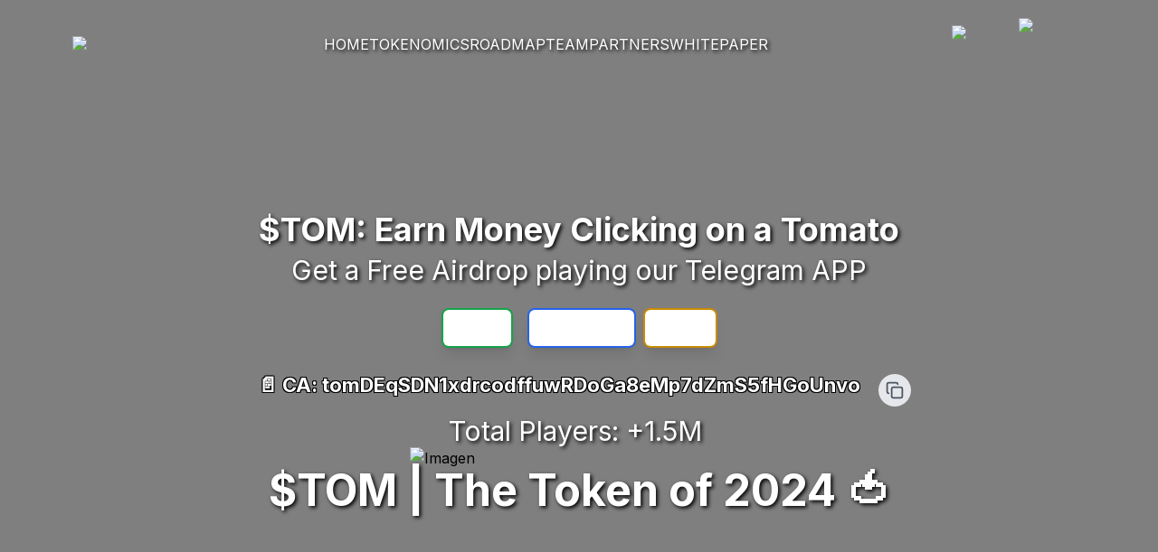

--- FILE ---
content_type: text/html; charset=utf-8
request_url: https://tomcoin.app/
body_size: 6308
content:
<!DOCTYPE html><html lang="en"><head><meta charSet="utf-8"/><meta name="viewport" content="width=device-width, initial-scale=1"/><link rel="preload" as="image" href="https://images.tomtomatoclicker.workers.dev/tom-landing-images/Tom.png"/><link rel="preload" as="image" href="https://images.tomtomatoclicker.workers.dev/tom-landing-images/buyburn.png"/><link rel="preload" as="image" href="https://images.tomtomatoclicker.workers.dev/tom-landing-images/liquidity.png"/><link rel="preload" as="image" href="https://images.tomtomatoclicker.workers.dev/tom-landing-images/marketing.png"/><link rel="preload" as="image" href="https://images.tomtomatoclicker.workers.dev/tom-landing-images/CEO.jpg"/><link rel="preload" as="image" href="https://images.tomtomatoclicker.workers.dev/tom-landing-images/COO.jpg"/><link rel="preload" as="image" href="https://images.tomtomatoclicker.workers.dev/tom-landing-images/CTO.jpg"/><link rel="preload" as="image" href="https://images.tomtomatoclicker.workers.dev/tom-landing-images/CMO.jpg"/><link rel="preload" as="image" href="https://images.tomtomatoclicker.workers.dev/tom-landing-images/advisor.jpg"/><link rel="preload" as="image" href="https://images.tomtomatoclicker.workers.dev/tom-landing-images/lawyer.jpg"/><link rel="stylesheet" href="/_next/static/css/01ee8605d232a69f.css" crossorigin="" data-precedence="next"/><link rel="preload" as="script" fetchPriority="low" href="/_next/static/chunks/webpack-090205260d9a138f.js" crossorigin=""/><script src="/_next/static/chunks/fd9d1056-12a1c3e93bd35af2.js" async="" crossorigin=""></script><script src="/_next/static/chunks/69-dc3900379c21220d.js" async="" crossorigin=""></script><script src="/_next/static/chunks/main-app-ea3190bedb32d755.js" async="" crossorigin=""></script><script src="/_next/static/chunks/app/page-3b93e351ac4fb8b1.js" async=""></script><script src="/_next/static/chunks/647-e6e76cf9e259ee86.js" async=""></script><script src="/_next/static/chunks/app/layout-494497a44d4020f4.js" async=""></script><link rel="preload" as="image" href="https://images.tomtomatoclicker.workers.dev/tom-landing-images/advisor2.jpg"/><link rel="preload" as="image" href="https://images.tomtomatoclicker.workers.dev/tom-landing-images/Skale.png"/><link rel="preload" as="image" href="https://images.tomtomatoclicker.workers.dev/tom-landing-images/AdvisorX.png"/><link rel="preload" as="image" href="https://images.tomtomatoclicker.workers.dev/tom-landing-images/Velocity.png"/><link rel="preload" as="image" href="https://images.tomtomatoclicker.workers.dev/tom-landing-images/Angelo.png"/><link rel="preload" as="image" href="https://images.tomtomatoclicker.workers.dev/tom-landing-images/vortex.png"/><link rel="preload" as="image" href="https://images.tomtomatoclicker.workers.dev/tom-landing-images/KnightronCrypto.png"/><link rel="preload" as="image" href="https://images.tomtomatoclicker.workers.dev/tom-landing-images/Cryptogemas.png"/><link rel="preload" as="image" href="https://images.tomtomatoclicker.workers.dev/tom-landing-images/Cryptosaul.jpg"/><link rel="preload" as="image" href="https://images.tomtomatoclicker.workers.dev/tom-landing-images/CryptoATY.png"/><link rel="preload" as="image" href="https://images.tomtomatoclicker.workers.dev/tom-landing-images/Airdropkingnews.png"/><link rel="preload" as="image" href="https://images.tomtomatoclicker.workers.dev/tom-landing-images/CriptoDeluxe.png"/><link rel="preload" as="image" href="https://images.tomtomatoclicker.workers.dev/tom-landing-images/KAP.png"/><link rel="preload" as="image" href="https://images.tomtomatoclicker.workers.dev/tom-landing-images/degensherpa.jpg"/><title>TOM</title><meta name="description" content="$TOM: Earn Money Clicking on a Tomato. TOM Clicker is a clicker, resource management and strategy game in which players earn points by clicking, referring friends, completing tasks and purchasing upgrades to grow faster"/><link rel="icon" href="/favicon.ico" type="image/x-icon" sizes="256x256"/><script src="/_next/static/chunks/polyfills-c67a75d1b6f99dc8.js" crossorigin="" noModule=""></script></head><body><div class="video-overlay"></div><video autoPlay="" muted="" loop="" playsInline="" class="video-style"><source src="https://images.tomtomatoclicker.workers.dev/tom-landing-images/background.mp4" type="video/mp4"/>Your browser does not support the video tag.</video><nav class="fixed top-0 left-0 right-0 mx-auto z-30 py-5 flex justify-between items-center max-container padding-container"><a href="/"><img alt="logo" loading="lazy" width="74" height="29" decoding="async" data-nimg="1" style="color:transparent" src="https://images.tomtomatoclicker.workers.dev/tom-landing-images/logo.png"/></a><div class="flex items-center"><div class="lg:hidden"><a href="https://toms-whitepaper.gitbook.io/tomclicker-whitepaper/" target="_blank" rel="noopener noreferrer" class="text-white cursor-pointer pb-1.5 transition-all hover:text-shadow-md text-shadow regular-16">WHITEPAPER</a></div><ul class="hidden lg:flex h-full gap-12"><li class="text-white cursor-pointer pb-1.5 transition-all hover:text-shadow-md text-shadow regular-16 flex items-center justify-center"><a href="#home">HOME</a></li><li class="text-white cursor-pointer pb-1.5 transition-all hover:text-shadow-md text-shadow regular-16 flex items-center justify-center"><a href="#tokenomics">TOKENOMICS</a></li><li class="text-white cursor-pointer pb-1.5 transition-all hover:text-shadow-md text-shadow regular-16 flex items-center justify-center"><a href="#roadmap">ROADMAP</a></li><li class="text-white cursor-pointer pb-1.5 transition-all hover:text-shadow-md text-shadow regular-16 flex items-center justify-center"><a href="#team">TEAM</a></li><li class="text-white cursor-pointer pb-1.5 transition-all hover:text-shadow-md text-shadow regular-16 flex items-center justify-center"><a href="#partners">PARTNERS</a></li><li class="text-white cursor-pointer pb-1.5 transition-all hover:text-shadow-md text-shadow regular-16 flex items-center justify-center"><a href="https://toms-whitepaper.gitbook.io/tomclicker-whitepaper/" target="_blank" rel="noopener noreferrer">WHITEPAPER</a></li></ul></div><div class="flex items-center"><a target="_blank" href="https://twitter.com/TOMSolCoin"><img alt="twitter logo" loading="lazy" width="74" height="29" decoding="async" data-nimg="1" style="color:transparent" src="https://images.tomtomatoclicker.workers.dev/tom-landing-images/twitter.png"/></a><a target="_blank" href="https://t.me/+RKoI8417r2kxMTZh"><img alt="telegram logo" loading="lazy" width="74" height="29" decoding="async" data-nimg="1" style="color:transparent" src="https://images.tomtomatoclicker.workers.dev/tom-landing-images/telegram.png"/></a></div></nav><main class="relative overflow-hidden"><section id="home" class="max-container padding-container flex flex-col py-10 pb-32 md:gap-5 lg:py-5 xl:flex-col justify-center" style="min-height:100vh"><div class="flex flex-col items-center mt-10 md:mt-20"><h1 class="text-center text-white text-shadow font-bold text-2xl md:text-3xl lg:text-4xl z-index-1 mb-3">$TOM: Earn Money Clicking on a Tomato</h1><h2 class="flex flex-col items-center justify-center text-center text-white text-shadow font-light text-xl md:text-2xl lg:text-3xl z-index-0"><span class="inline-block mt-[-5px] mb-2">Get a Free Airdrop playing our Telegram APP</span><div class="flex mt-2 md:mt-4"><button class="relative inline-flex items-center justify-center p-0.5 mb-2 md:mb-4 me-2 overflow-hidden text-sm font-medium text-white rounded-lg group bg-green-600 hover:bg-green-700 focus:ring-4 focus:outline-none focus:ring-green-300 dark:focus:ring-green-800 shadow-lg"><span class="relative px-3 py-1 md:px-5 md:py-2.5 transition-all ease-in duration-75 bg-white dark:bg-green-900 rounded-md group-hover:bg-opacity-0">PLAY</span></button><button class="relative inline-flex items-center justify-center p-0.5 mb-2 md:mb-4 ml-2 overflow-hidden text-sm font-medium text-white rounded-lg group bg-blue-600 hover:bg-blue-700 focus:ring-4 focus:outline-none focus:ring-blue-300 dark:focus:ring-blue-800 shadow-lg"><span class="relative px-3 py-1 md:px-5 md:py-2.5 transition-all ease-in duration-75 bg-white dark:bg-blue-900 rounded-md group-hover:bg-opacity-0">BUY $TOM</span></button><button class="relative inline-flex items-center justify-center p-0.5 mb-2 md:mb-4 ml-2 overflow-hidden text-sm font-medium text-white rounded-lg group bg-yellow-600 hover:bg-yellow-700 focus:ring-4 focus:outline-none focus:ring-blue-300 dark:focus:ring-blue-800 shadow-lg"><span class="relative px-3 py-1 md:px-5 md:py-2.5 transition-all ease-in duration-75 bg-white dark:bg-yellow-900 rounded-md group-hover:bg-opacity-0">Chart</span></button></div></h2><h2 class="flex flex-col items-center justify-center text-center text-white text-shadow font-light text-xs md:text-2xl lg:text-3xl z-index-0"><div class="flex items-center space-x-2"><span class="inline-block mt-[-5px] text-[22px] mb-2 p-3 rounded-xl   font-bold text-white   stroke-black stroke-2   [text-shadow:_1px_1px_0_#000,_-1px_-1px_0_#000,_1px_-1px_0_#000,_-1px_1px_0_#000]">📄 CA: <!-- -->tomDEqSDN1xdrcodffuwRDoGa8eMp7dZmS5fHGoUnvo</span><button class="p-2 bg-gray-200 hover:bg-gray-300 rounded-full transition-colors duration-200 focus:outline-none focus:ring-2 focus:ring-offset-2 focus:ring-blue-500" aria-label="Copiar al portapapeles"><svg xmlns="http://www.w3.org/2000/svg" width="24" height="24" viewBox="0 0 24 24" fill="none" stroke="currentColor" stroke-width="2" stroke-linecap="round" stroke-linejoin="round" class="lucide lucide-copy w-5 h-5 text-gray-600"><rect width="14" height="14" x="8" y="8" rx="2" ry="2"></rect><path d="M4 16c-1.1 0-2-.9-2-2V4c0-1.1.9-2 2-2h10c1.1 0 2 .9 2 2"></path></svg></button></div><span class="inline-block mt-[-5px] mr-2">Total Players: +1.5M</span></h2></div><div class="flex flex-col gap-5 justify-center items-center"><div class="w-full md:w-1/2 lg:w-1/3 flex justify-around flex-wrap"><img class="w-full h-auto object-contain " src="https://images.tomtomatoclicker.workers.dev/tom-landing-images/Tom.png" alt="Imagen"/></div><div><h2 class="text-center text-white text-shadow font-bold text-3xl md:text-4xl lg:text-5xl z-index-0">$TOM | The Token of 2024 🍅</h2></div></div></section><section id="tokenomics" class="flex items-center justify-center min-h-screen"><div class="max-w-4xl mx-auto my-12 bg-gradient-to-r from-gray-800 via-gray-900 to-black shadow-2xl rounded-lg overflow-hidden"><div class="p-4 md:p-8 text-white"><h2 class="text-center text-3xl md:text-4xl font-bold mb-6 md:mb-10">TOKENOMICS</h2><div class="mb-4 md:mb-6"><h3 class="font-bold text-center text-lg md:text-xl mb-4">Buy &amp; Sell Tax (4%)</h3><div class="flex flex-wrap justify-around"><div class="flex items-center mb-3 md:mb-4 mr-2 md:mr-4"><img src="https://images.tomtomatoclicker.workers.dev/tom-landing-images/buyburn.png" alt="Rebuy &amp; Burn" class="w-6 md:w-8 h-6 md:h-8 mr-2"/><span class="font-bold text-sm md:text-base">1% Buy-back &amp; Burn</span></div><div class="flex items-center mb-3 md:mb-4 mr-2 md:mr-4"><img src="https://images.tomtomatoclicker.workers.dev/tom-landing-images/liquidity.png" alt="Liquidity" class="w-6 md:w-8 h-6 md:h-8 mr-2"/><span class="font-bold text-sm md:text-base">0.5% Liquidity</span></div><div class="flex items-center mb-3 md:mb-4"><img src="https://images.tomtomatoclicker.workers.dev/tom-landing-images/marketing.png" alt="Marketing" class="w-6 md:w-8 h-6 md:h-8 mr-2"/><span class="font-bold text-sm md:text-base">2.5% Marketing &amp; Foundation</span></div></div></div><div class="bg-gradient-to-r from-green-700 via-green-800 to-green-900 shadow-2xl rounded-lg"><div class="p-4 md:p-8"><h3 class="text-base sm:text-lg md:text-xl lg:text-2xl font-bold text-center">Distribution &amp; Vesting</h3><div class="overflow-x-auto"><table class="w-full"><tbody class="divide-y divide-green-400"><tr><td class="font-bold text-sm sm:text-base md:text-lg p-4 text-center">Presales 25% · 20% TGE + 10%/month</td></tr><tr><td class="font-bold text-sm sm:text-base md:text-lg p-4 text-center">Airdrops 35% · 1 week locked +10%/month</td></tr><tr><td class="font-bold text-sm sm:text-base md:text-lg p-4 text-center">Liquidity 15% · 100% TGE</td></tr><tr><td class="font-bold text-sm sm:text-base md:text-lg p-4 text-center">Team &amp; Advisors 15% · 6 months locked + 10%/month</td></tr><tr><td class="font-bold text-sm sm:text-base md:text-lg p-4 text-center">Marketing 10% · 20% TGE + 5%/month</td></tr></tbody></table></div></div></div></div></div></section><section id="roadmap" class="max-container padding-container flex flex-col items-center py-10 justify-center" style="min-height:100vh"><h2 class="text-center text-white text-shadow font-bold text-2xl md:text-3xl lg:text-4xl mt-10">ROADMAP</h2><div class="container mx-auto p-0"><div class="flex flex-col sm:flex-row sm:flex-wrap justify-center items-stretch gap-0.25 p-0"><div class="w-full sm:w-1/2 md:w-1/3 xl:w-1/4 max-w-md h-auto min-h-[300px] flex-grow rounded-xl overflow-hidden shadow-lg phase-one-bg m-4 hover:shadow-custom transform hover:-translate-y-1 transition-all duration-500 p-6"><div class="px-6 py-4 flex flex-wrap items-center"><h2 class="font-bold text-2xl mb-2 text-white flex-grow">February - May</h2><span class="font-bold text-lg text-white mb-4 px-6 py-2 rounded-xl shadow-exaggerated transform transition-transform duration-300 hover:scale-105 Phase 1-bg">Phase 1</span></div><ul class="text-white text-base overflow-auto px-6"><li class="mb-1">· TOM Clicker 1.0 Launch</li><li class="mb-1">· Community creation</li><li class="mb-1">· 200,000 players</li><li class="mb-1">· Blockchain Partnership</li><li class="mb-1">· Tier 1 Advisor Partnership</li></ul></div><div class="w-full sm:w-1/2 md:w-1/3 xl:w-1/4 max-w-md h-auto min-h-[300px] flex-grow rounded-xl overflow-hidden shadow-lg phase-two-bg m-4 hover:shadow-custom transform hover:-translate-y-1 transition-all duration-500 p-6"><div class="px-6 py-4 flex flex-wrap items-center"><h2 class="font-bold text-2xl mb-2 text-white flex-grow">June</h2><span class="font-bold text-lg text-white mb-4 px-6 py-2 rounded-xl shadow-exaggerated transform transition-transform duration-300 hover:scale-105 Phase 2-bg">Phase 2</span></div><ul class="text-white text-base overflow-auto px-6"><li class="mb-1">· 400,000 players</li><li class="mb-1">· Launchpad Agreements</li><li class="mb-1">· Anti-hack system</li><li class="mb-1">· Rankings in real time</li><li class="mb-1">· KOL Partnerships</li></ul></div><div class="w-full sm:w-1/2 md:w-1/3 xl:w-1/4 max-w-md h-auto min-h-[300px] flex-grow rounded-xl overflow-hidden shadow-lg phase-three-bg m-4 hover:shadow-custom transform hover:-translate-y-1 transition-all duration-500 p-6"><div class="px-6 py-4 flex flex-wrap items-center"><h2 class="font-bold text-2xl mb-2 text-white flex-grow">July</h2><span class="font-bold text-lg text-white mb-4 px-6 py-2 rounded-xl shadow-exaggerated transform transition-transform duration-300 hover:scale-105 Phase 3-bg">Phase 3</span></div><ul class="text-white text-base overflow-auto px-6"><li class="mb-1">· 900,000 players</li><li class="mb-1">· APP Redesign</li><li class="mb-1">· TOM&#x27;s Story Video</li><li class="mb-1">· Profile section in APP</li></ul></div><div class="w-full sm:w-1/2 md:w-1/3 xl:w-1/4 max-w-md h-auto min-h-[300px] flex-grow rounded-xl overflow-hidden shadow-lg phase-four-bg m-4 hover:shadow-custom transform hover:-translate-y-1 transition-all duration-500 p-6"><div class="px-6 py-4 flex flex-wrap items-center"><h2 class="font-bold text-2xl mb-2 text-white flex-grow">August</h2><span class="font-bold text-lg text-white mb-4 px-6 py-2 rounded-xl shadow-exaggerated transform transition-transform duration-300 hover:scale-105 Phase 4-bg">Phase 4</span></div><ul class="text-white text-base overflow-auto px-6"><li class="mb-1">· 1,500,000 players</li><li class="mb-1">· Connect Wallet</li></ul></div><div class="w-full sm:w-1/2 md:w-1/3 xl:w-1/4 max-w-md h-auto min-h-[300px] flex-grow rounded-xl overflow-hidden shadow-lg phase-five-bg m-4 hover:shadow-custom transform hover:-translate-y-1 transition-all duration-500 p-6"><div class="px-6 py-4 flex flex-wrap items-center"><h2 class="font-bold text-2xl mb-2 text-white flex-grow">September</h2><span class="font-bold text-lg text-white mb-4 px-6 py-2 rounded-xl shadow-exaggerated transform transition-transform duration-300 hover:scale-105 Phase 5-bg">Phase 5</span></div><ul class="text-white text-base overflow-auto px-6"><li class="mb-1">· 2,000,000 players</li><li class="mb-1">· $TOM Presale</li><li class="mb-1">· $TOM Launch</li><li class="mb-1">· TOM Clicker End of Season 1 + Snapshot</li><li class="mb-1">· TOM Clicker Start of Season 2</li><li class="mb-1">· MY BUDDY TOM (Tamagotchi) launch</li><li class="mb-1">· Achievements</li><li class="mb-1">· Airdrop Winners Announcement</li><li class="mb-1">· Airdrop Start</li><li class="mb-1">· Buy-Backs and Burns of $TOM</li></ul></div><div class="w-full sm:w-1/2 md:w-1/3 xl:w-1/4 max-w-md h-auto min-h-[300px] flex-grow rounded-xl overflow-hidden shadow-lg phase-six-bg m-4 hover:shadow-custom transform hover:-translate-y-1 transition-all duration-500 p-6"><div class="px-6 py-4 flex flex-wrap items-center"><h2 class="font-bold text-2xl mb-2 text-white flex-grow">October</h2><span class="font-bold text-lg text-white mb-4 px-6 py-2 rounded-xl shadow-exaggerated transform transition-transform duration-300 hover:scale-105 Phase 6-bg">Phase 6</span></div><ul class="text-white text-base overflow-auto px-6"><li class="mb-1">· 3,000,000 players</li><li class="mb-1">· In-app purchases with $TOM</li><li class="mb-1">· Guilds</li><li class="mb-1">· Ranking Leaderboard</li><li class="mb-1">· TOM ARENA (Auto-battle) mini-game launch</li><li class="mb-1">· NFT Collection</li><li class="mb-1">· More coming soon</li></ul></div></div></div></section><section id="team" class="max-container padding-container flex flex-col items-center py-10" style="min-height:100vh"><h2 class="text-center text-white text-shadow font-bold text-3xl md:text-4xl mb-5 mt-40">OUR TEAM</h2><div class="grid grid-cols-1 sm:grid-cols-2 lg:grid-cols-7 gap-6 p-6"><div class="flex flex-col items-center text-center"><div class="hover:shadow-custom transform hover:-translate-y-1 transition-all duration-500"><img src="https://images.tomtomatoclicker.workers.dev/tom-landing-images/CEO.jpg" alt="CEO" class="w-36 h-36 md:w-52 md:h-52 object-cover mb-4"/></div><span class="block text-lg md:text-xl font-bold text-white text-shadow whitespace-nowrap">CEO</span><span class="block text-lg md:text-xl font-bold text-white text-shadow whitespace-nowrap mt-[-10px]">·</span><span class="block text-lg md:text-xl font-bold text-white text-shadow whitespace-nowrap mt-[-10px]">GERMÁN</span></div><div class="flex flex-col items-center text-center"><div class="hover:shadow-custom transform hover:-translate-y-1 transition-all duration-500"><img src="https://images.tomtomatoclicker.workers.dev/tom-landing-images/COO.jpg" alt="COO" class="w-36 h-36 md:w-52 md:h-52 object-cover mb-4"/></div><span class="block text-lg md:text-xl font-bold text-white text-shadow whitespace-nowrap">COO</span><span class="block text-lg md:text-xl font-bold text-white text-shadow whitespace-nowrap mt-[-10px]">·</span><span class="block text-lg md:text-xl font-bold text-white text-shadow whitespace-nowrap mt-[-10px]">JACK</span></div><div class="flex flex-col items-center text-center"><div class="hover:shadow-custom transform hover:-translate-y-1 transition-all duration-500"><img src="https://images.tomtomatoclicker.workers.dev/tom-landing-images/CTO.jpg" alt="CTO" class="w-36 h-36 md:w-52 md:h-52 object-cover mb-4"/></div><span class="block text-lg md:text-xl font-bold text-white text-shadow  whitespace-nowrap">CTO</span><span class="block text-lg md:text-xl font-bold text-white text-shadow whitespace-nowrap mt-[-10px]">·</span><span class="block text-lg md:text-xl font-bold text-white text-shadow whitespace-nowrap mt-[-10px]">ISMAEL</span></div><div class="flex flex-col items-center text-center"><div class="hover:shadow-custom transform hover:-translate-y-1 transition-all duration-500"><img src="https://images.tomtomatoclicker.workers.dev/tom-landing-images/CMO.jpg" alt="CMO" class="w-36 h-36 md:w-52 md:h-52 object-cover mb-4"/></div><span class="block text-lg md:text-xl font-bold text-white text-shadow whitespace-nowrap">CMO</span><span class="block text-lg md:text-xl font-bold text-white text-shadow whitespace-nowrap mt-[-10px]">·</span><span class="block text-lg md:text-xl font-bold text-white text-shadow whitespace-nowrap mt-[-10px]">NICOLÁS</span></div><div class="flex flex-col items-center text-center"><div class="hover:shadow-custom transform hover:-translate-y-1 transition-all duration-500"><img src="https://images.tomtomatoclicker.workers.dev/tom-landing-images/advisor.jpg" alt="Advisor" class="w-36 h-36 md:w-52 md:h-52 object-cover mb-4"/></div><span class="block text-lg md:text-xl font-bold text-white text-shadow whitespace-nowrap">BUSINESS DEV</span><span class="block text-lg md:text-xl font-bold text-white text-shadow whitespace-nowrap mt-[-10px]">·</span><span class="block text-lg md:text-xl font-bold text-white text-shadow whitespace-nowrap mt-[-10px]">ÁLEX</span></div><div class="flex flex-col items-center text-center"><div class="hover:shadow-custom transform hover:-translate-y-1 transition-all duration-500"><img src="https://images.tomtomatoclicker.workers.dev/tom-landing-images/lawyer.jpg" alt="Legal" class="w-36 h-36 md:w-52 md:h-52 object-cover mb-4"/></div><span class="block text-lg md:text-xl font-bold text-white text-shadow whitespace-nowrap">LAWYER</span><span class="block text-lg md:text-xl font-bold text-white text-shadow whitespace-nowrap mt-[-10px]">·</span><span class="block text-lg md:text-xl font-bold text-white text-shadow whitespace-nowrap mt-[-10px]">JACOB</span></div><div class="flex flex-col items-center text-center"><div class="hover:shadow-custom transform hover:-translate-y-1 transition-all duration-500"><img src="https://images.tomtomatoclicker.workers.dev/tom-landing-images/advisor2.jpg" alt="Advisor" class="w-36 h-36 md:w-52 md:h-52 object-cover mb-4"/></div><span class="block text-lg md:text-xl font-bold text-white text-shadow whitespace-nowrap">ADVISOR</span><span class="block text-lg md:text-xl font-bold text-white text-shadow whitespace-nowrap mt-[-10px]">·</span><span class="block text-lg md:text-xl font-bold text-white text-shadow whitespace-nowrap mt-[-10px]">DAVID</span></div></div></section><section id="partners" class="max-container padding-container flex flex-col items-center py-10 justify-center" style="min-height:100vh"><h2 class="text-center text-white text-shadow font-bold text-2xl md:text-3xl lg:text-4xl mb-5 mt-10">PARTNERS</h2><div class="w-full p-4 md:p-6 rounded-lg overflow-x-auto"><div class="grid grid-cols-2 md:grid-cols-4 gap-2 md:gap-4"><a href="https://skale.space/" target="_blank" rel="noopener noreferrer" class="transform hover:-translate-y-1 transition-all duration-500"><div class="flex items-center justify-center p-2 md:p-3 bg-gradient-to-r from-red-500 via-red-700 to-red-900 rounded-lg shadow-md hover:bg-gradient-to-r hover:from-green-500 hover:via-blue-600 hover:to-purple-700"><img src="https://images.tomtomatoclicker.workers.dev/tom-landing-images/Skale.png" alt="Partner 1" class="w-16 h-16 md:w-24 md:h-24 lg:w-32 lg:h-32 object-contain"/></div></a><a href="https://advisorx.co/" target="_blank" rel="noopener noreferrer" class="transform hover:-translate-y-1 transition-all duration-500"><div class="flex items-center justify-center p-2 md:p-3 bg-gradient-to-r from-red-500 via-red-700 to-red-900 rounded-lg shadow-md hover:bg-gradient-to-r hover:from-green-500 hover:via-blue-600 hover:to-purple-700"><img src="https://images.tomtomatoclicker.workers.dev/tom-landing-images/AdvisorX.png" alt="Partner 2" class="w-16 h-16 md:w-24 md:h-24 lg:w-32 lg:h-32 object-contain"/></div></a><a href="https://www.velocitydao.com/" target="_blank" rel="noopener noreferrer" class="transform hover:-translate-y-1 transition-all duration-500"><div class="flex items-center justify-center p-2 md:p-3 bg-gradient-to-r from-red-500 via-red-700 to-red-900 rounded-lg shadow-md hover:bg-gradient-to-r hover:from-green-500 hover:via-blue-600 hover:to-purple-700"><img src="https://images.tomtomatoclicker.workers.dev/tom-landing-images/Velocity.png" alt="Partner 3" class="w-16 h-16 md:w-24 md:h-24 lg:w-32 lg:h-32 object-contain"/></div></a><a href="https://angelo.app/" target="_blank" rel="noopener noreferrer" class="transform hover:-translate-y-1 transition-all duration-500"><div class="flex items-center justify-center p-2 md:p-3 bg-gradient-to-r from-red-500 via-red-700 to-red-900 rounded-lg shadow-md hover:bg-gradient-to-r hover:from-green-500 hover:via-blue-600 hover:to-purple-700"><img src="https://images.tomtomatoclicker.workers.dev/tom-landing-images/Angelo.png" alt="Partner 4" class="w-16 h-16 md:w-24 md:h-24 lg:w-32 lg:h-32 object-contain"/></div></a><a href="https://www.vortex.foundation/" target="_blank" rel="noopener noreferrer" class="transform hover:-translate-y-1 transition-all duration-500"><div class="flex items-center justify-center p-2 md:p-3 bg-gradient-to-r from-red-500 via-red-700 to-red-900 rounded-lg shadow-md hover:bg-gradient-to-r hover:from-green-500 hover:via-blue-600 hover:to-purple-700"><img src="https://images.tomtomatoclicker.workers.dev/tom-landing-images/vortex.png" alt="Partner 5" class="w-16 h-16 md:w-24 md:h-24 lg:w-32 lg:h-32 object-contain"/></div></a><a href="https://www.youtube.com/@KnightronCrypto" target="_blank" rel="noopener noreferrer" class="transform hover:-translate-y-1 transition-all duration-500"><div class="flex items-center justify-center p-2 md:p-3 bg-gradient-to-r from-red-500 via-red-700 to-red-900 rounded-lg shadow-md hover:bg-gradient-to-r hover:from-green-500 hover:via-blue-600 hover:to-purple-700"><img src="https://images.tomtomatoclicker.workers.dev/tom-landing-images/KnightronCrypto.png" alt="Partner 6" class="w-16 h-16 md:w-24 md:h-24 lg:w-32 lg:h-32 object-contain"/></div></a><a href="https://t.me/CriptoGemas_R4H" target="_blank" rel="noopener noreferrer" class="transform hover:-translate-y-1 transition-all duration-500"><div class="flex items-center justify-center p-2 md:p-3 bg-gradient-to-r from-red-500 via-red-700 to-red-900 rounded-lg shadow-md hover:bg-gradient-to-r hover:from-green-500 hover:via-blue-600 hover:to-purple-700"><img src="https://images.tomtomatoclicker.workers.dev/tom-landing-images/Cryptogemas.png" alt="Partner 7" class="w-16 h-16 md:w-24 md:h-24 lg:w-32 lg:h-32 object-contain"/></div></a><a href="https://x.com/CryptoSauleth" target="_blank" rel="noopener noreferrer" class="transform hover:-translate-y-1 transition-all duration-500"><div class="flex items-center justify-center p-2 md:p-3 bg-gradient-to-r from-red-500 via-red-700 to-red-900 rounded-lg shadow-md hover:bg-gradient-to-r hover:from-green-500 hover:via-blue-600 hover:to-purple-700"><img src="https://images.tomtomatoclicker.workers.dev/tom-landing-images/Cryptosaul.jpg" alt="Partner 8" class="w-16 h-16 md:w-24 md:h-24 lg:w-32 lg:h-32 object-contain"/></div></a><a href="https://x.com/cryptoaty" target="_blank" rel="noopener noreferrer" class="transform hover:-translate-y-1 transition-all duration-500"><div class="flex items-center justify-center p-2 md:p-3 bg-gradient-to-r from-red-500 via-red-700 to-red-900 rounded-lg shadow-md hover:bg-gradient-to-r hover:from-green-500 hover:via-blue-600 hover:to-purple-700"><img src="https://images.tomtomatoclicker.workers.dev/tom-landing-images/CryptoATY.png" alt="Partner 9" class="w-16 h-16 md:w-24 md:h-24 lg:w-32 lg:h-32 object-contain"/></div></a><a href="https://x.com/AirdropKingNews" target="_blank" rel="noopener noreferrer" class="transform hover:-translate-y-1 transition-all duration-500"><div class="flex items-center justify-center p-2 md:p-3 bg-gradient-to-r from-red-500 via-red-700 to-red-900 rounded-lg shadow-md hover:bg-gradient-to-r hover:from-green-500 hover:via-blue-600 hover:to-purple-700"><img src="https://images.tomtomatoclicker.workers.dev/tom-landing-images/Airdropkingnews.png" alt="Partner 10" class="w-16 h-16 md:w-24 md:h-24 lg:w-32 lg:h-32 object-contain"/></div></a><a href="https://x.com/Cripto_Deluxe" target="_blank" rel="noopener noreferrer" class="transform hover:-translate-y-1 transition-all duration-500"><div class="flex items-center justify-center p-2 md:p-3 bg-gradient-to-r from-red-500 via-red-700 to-red-900 rounded-lg shadow-md hover:bg-gradient-to-r hover:from-green-500 hover:via-blue-600 hover:to-purple-700"><img src="https://images.tomtomatoclicker.workers.dev/tom-landing-images/CriptoDeluxe.png" alt="Partner 11" class="w-16 h-16 md:w-24 md:h-24 lg:w-32 lg:h-32 object-contain"/></div></a><a target="_blank" rel="noopener noreferrer" class="transform hover:-translate-y-1 transition-all duration-500"><div class="flex items-center justify-center p-2 md:p-3 bg-gradient-to-r from-red-500 via-red-700 to-red-900 rounded-lg shadow-md hover:bg-gradient-to-r hover:from-green-500 hover:via-blue-600 hover:to-purple-700"><img src="https://images.tomtomatoclicker.workers.dev/tom-landing-images/KAP.png" alt="Partner 12" class="w-16 h-16 md:w-24 md:h-24 lg:w-32 lg:h-32 object-contain"/></div></a><a target="_blank" rel="noopener noreferrer" class="transform hover:-translate-y-1 transition-all duration-500"><div class="flex items-center justify-center p-2 md:p-3 bg-gradient-to-r from-red-500 via-red-700 to-red-900 rounded-lg shadow-md hover:bg-gradient-to-r hover:from-green-500 hover:via-blue-600 hover:to-purple-700"><img src="https://images.tomtomatoclicker.workers.dev/tom-landing-images/degensherpa.jpg" alt="Partner 13" class="w-16 h-16 md:w-24 md:h-24 lg:w-32 lg:h-32 object-contain"/></div></a></div></div></section></main><script src="/_next/static/chunks/webpack-090205260d9a138f.js" crossorigin="" async=""></script><script>(self.__next_f=self.__next_f||[]).push([0]);self.__next_f.push([2,null])</script><script>self.__next_f.push([1,"1:HL[\"/_next/static/css/01ee8605d232a69f.css\",\"style\",{\"crossOrigin\":\"\"}]\n0:\"$L2\"\n"])</script><script>self.__next_f.push([1,"3:I[7690,[],\"\"]\n5:I[4110,[\"931\",\"static/chunks/app/page-3b93e351ac4fb8b1.js\"],\"\"]\n6:I[5250,[\"647\",\"static/chunks/647-e6e76cf9e259ee86.js\",\"185\",\"static/chunks/app/layout-494497a44d4020f4.js\"],\"\"]\n7:I[1749,[\"647\",\"static/chunks/647-e6e76cf9e259ee86.js\",\"185\",\"static/chunks/app/layout-494497a44d4020f4.js\"],\"Image\"]\n8:I[5613,[],\"\"]\n9:I[1778,[],\"\"]\nb:I[8955,[],\"\"]\nc:[]\n"])</script><script>self.__next_f.push([1,"2:[[[\"$\",\"link\",\"0\",{\"rel\":\"stylesheet\",\"href\":\"/_next/static/css/01ee8605d232a69f.css\",\"precedence\":\"next\",\"crossOrigin\":\"\"}]],[\"$\",\"$L3\",null,{\"buildId\":\"ds-GL6N_Y6dYZTDphoMoD\",\"assetPrefix\":\"\",\"initialCanonicalUrl\":\"/\",\"initialTree\":[\"\",{\"children\":[\"__PAGE__\",{}]},\"$undefined\",\"$undefined\",true],\"initialSeedData\":[\"\",{\"children\":[\"__PAGE__\",{},[\"$L4\",[\"$\",\"$L5\",null,{}],null]]},[null,[\"$\",\"html\",null,{\"lang\":\"en\",\"children\":[\"$\",\"body\",null,{\"children\":[[\"$\",\"div\",null,{\"className\":\"video-overlay\"}],[\"$\",\"video\",null,{\"autoPlay\":true,\"muted\":true,\"loop\":true,\"playsInline\":true,\"className\":\"video-style\",\"children\":[[\"$\",\"source\",null,{\"src\":\"https://images.tomtomatoclicker.workers.dev/tom-landing-images/background.mp4\",\"type\":\"video/mp4\"}],\"Your browser does not support the video tag.\"]}],[\"$\",\"nav\",null,{\"className\":\"fixed top-0 left-0 right-0 mx-auto z-30 py-5 flex justify-between items-center max-container padding-container\",\"children\":[[\"$\",\"$L6\",null,{\"href\":\"/\",\"children\":[\"$\",\"$L7\",null,{\"src\":\"https://images.tomtomatoclicker.workers.dev/tom-landing-images/logo.png\",\"alt\":\"logo\",\"width\":74,\"height\":29}]}],[\"$\",\"div\",null,{\"className\":\"flex items-center\",\"children\":[[\"$\",\"div\",null,{\"className\":\"lg:hidden\",\"children\":[[\"$\",\"a\",\"whitepaper\",{\"href\":\"https://toms-whitepaper.gitbook.io/tomclicker-whitepaper/\",\"target\":\"_blank\",\"rel\":\"noopener noreferrer\",\"className\":\"text-white cursor-pointer pb-1.5 transition-all hover:text-shadow-md text-shadow regular-16\",\"children\":\"WHITEPAPER\"}]]}],[\"$\",\"ul\",null,{\"className\":\"hidden lg:flex h-full gap-12\",\"children\":[[\"$\",\"li\",\"home\",{\"className\":\"text-white cursor-pointer pb-1.5 transition-all hover:text-shadow-md text-shadow regular-16 flex items-center justify-center\",\"children\":[\"$\",\"$L6\",null,{\"href\":\"#home\",\"scroll\":true,\"legacyBehavior\":true,\"children\":[\"$\",\"a\",null,{\"children\":\"HOME\"}]}]}],[\"$\",\"li\",\"tokenomics\",{\"className\":\"text-white cursor-pointer pb-1.5 transition-all hover:text-shadow-md text-shadow regular-16 flex items-center justify-center\",\"children\":[\"$\",\"$L6\",null,{\"href\":\"#tokenomics\",\"scroll\":true,\"legacyBehavior\":true,\"children\":[\"$\",\"a\",null,{\"children\":\"TOKENOMICS\"}]}]}],[\"$\",\"li\",\"roadmap\",{\"className\":\"text-white cursor-pointer pb-1.5 transition-all hover:text-shadow-md text-shadow regular-16 flex items-center justify-center\",\"children\":[\"$\",\"$L6\",null,{\"href\":\"#roadmap\",\"scroll\":true,\"legacyBehavior\":true,\"children\":[\"$\",\"a\",null,{\"children\":\"ROADMAP\"}]}]}],[\"$\",\"li\",\"team\",{\"className\":\"text-white cursor-pointer pb-1.5 transition-all hover:text-shadow-md text-shadow regular-16 flex items-center justify-center\",\"children\":[\"$\",\"$L6\",null,{\"href\":\"#team\",\"scroll\":true,\"legacyBehavior\":true,\"children\":[\"$\",\"a\",null,{\"children\":\"TEAM\"}]}]}],[\"$\",\"li\",\"partners\",{\"className\":\"text-white cursor-pointer pb-1.5 transition-all hover:text-shadow-md text-shadow regular-16 flex items-center justify-center\",\"children\":[\"$\",\"$L6\",null,{\"href\":\"#partners\",\"scroll\":true,\"legacyBehavior\":true,\"children\":[\"$\",\"a\",null,{\"children\":\"PARTNERS\"}]}]}],[\"$\",\"li\",\"whitepaper\",{\"className\":\"text-white cursor-pointer pb-1.5 transition-all hover:text-shadow-md text-shadow regular-16 flex items-center justify-center\",\"children\":[\"$\",\"a\",null,{\"href\":\"https://toms-whitepaper.gitbook.io/tomclicker-whitepaper/\",\"target\":\"_blank\",\"rel\":\"noopener noreferrer\",\"children\":\"WHITEPAPER\"}]}]]}]]}],[\"$\",\"div\",null,{\"className\":\"flex items-center\",\"children\":[[\"$\",\"$L6\",null,{\"href\":\"https://twitter.com/TOMSolCoin\",\"target\":\"_blank\",\"children\":[\"$\",\"$L7\",null,{\"src\":\"https://images.tomtomatoclicker.workers.dev/tom-landing-images/twitter.png\",\"alt\":\"twitter logo\",\"width\":74,\"height\":29}]}],[\"$\",\"$L6\",null,{\"href\":\"https://t.me/+RKoI8417r2kxMTZh\",\"target\":\"_blank\",\"children\":[\"$\",\"$L7\",null,{\"src\":\"https://images.tomtomatoclicker.workers.dev/tom-landing-images/telegram.png\",\"alt\":\"telegram logo\",\"width\":74,\"height\":29}]}]]}]]}],[\"$\",\"main\",null,{\"className\":\"relative overflow-hidden\",\"children\":[\"$\",\"$L8\",null,{\"parallelRouterKey\":\"children\",\"segmentPath\":[\"children\"],\"loading\":\"$undefined\",\"loadingStyles\":\"$undefined\",\"loadingScripts\":\"$undefined\",\"hasLoading\":false,\"error\":\"$undefined\",\"errorStyles\":\"$undefined\",\"errorScripts\":\"$undefined\",\"template\":[\"$\",\"$L9\",null,{}],\"templateStyles\":\"$undefined\",\"templateScripts\":\"$undefined\",\"notFound\":[[\"$\",\"title\",null,{\"children\":\"404: This page could not be found.\"}],[\"$\",\"div\",null,{\"style\":{\"fontFamily\":\"system-ui,\\\"Segoe UI\\\",Roboto,Helvetica,Arial,sans-serif,\\\"Apple Color Emoji\\\",\\\"Segoe UI Emoji\\\"\",\"height\":\"100vh\",\"textAlign\":\"center\",\"display\":\"flex\",\"flexDirection\":\"column\",\"alignItems\":\"center\",\"justifyContent\":\"center\"},\"children\":[\"$\",\"div\",null,{\"children\":[[\"$\",\"style\",null,{\"dangerouslySetInnerHTML\":{\"__html\":\"body{color:#000;background:#fff;margin:0}.next-error-h1{border-right:1px solid rgba(0,0,0,.3)}@media (prefers-color-scheme:dark){body{color:#fff;background:#000}.next-error-h1{border-right:1px solid rgba(255,255,255,.3)}}\"}}],[\"$\",\"h1\",null,{\"className\":\"next-error-h1\",\"style\":{\"display\":\"inline-block\",\"margin\":\"0 20px 0 0\",\"padding\":\"0 23px 0 0\",\"fontSize\":24,\"fontWeight\":500,\"verticalAlign\":\"top\",\"lineHeight\":\"49px\"},\"children\":\"404\"}],[\"$\",\"div\",null,{\"style\":{\"display\":\"inline-block\"},\"children\":[\"$\",\"h2\",null,{\"style\":{\"fontSize\":14,\"fontWeight\":400,\"lineHeight\":\"49px\",\"margin\":0},\"children\":\"This page could not be found.\"}]}]]}]}]],\"notFoundStyles\":[],\"styles\":null}]}]]}]}],null]],\"initialHead\":[false,\"$La\"],\"globalErrorComponent\":\"$b\",\"missingSlots\":\"$Wc\"}]]\n"])</script><script>self.__next_f.push([1,"a:[[\"$\",\"meta\",\"0\",{\"name\":\"viewport\",\"content\":\"width=device-width, initial-scale=1\"}],[\"$\",\"meta\",\"1\",{\"charSet\":\"utf-8\"}],[\"$\",\"title\",\"2\",{\"children\":\"TOM\"}],[\"$\",\"meta\",\"3\",{\"name\":\"description\",\"content\":\"$$TOM: Earn Money Clicking on a Tomato. TOM Clicker is a clicker, resource management and strategy game in which players earn points by clicking, referring friends, completing tasks and purchasing upgrades to grow faster\"}],[\"$\",\"link\",\"4\",{\"rel\":\"icon\",\"href\":\"/favicon.ico\",\"type\":\"image/x-icon\",\"sizes\":\"256x256\"}]]\n"])</script><script>self.__next_f.push([1,"4:null\n"])</script><script>self.__next_f.push([1,""])</script><script defer src="https://static.cloudflareinsights.com/beacon.min.js/vcd15cbe7772f49c399c6a5babf22c1241717689176015" integrity="sha512-ZpsOmlRQV6y907TI0dKBHq9Md29nnaEIPlkf84rnaERnq6zvWvPUqr2ft8M1aS28oN72PdrCzSjY4U6VaAw1EQ==" data-cf-beacon='{"version":"2024.11.0","token":"8da7ea92b22f472e87d8e9b1b9925642","r":1,"server_timing":{"name":{"cfCacheStatus":true,"cfEdge":true,"cfExtPri":true,"cfL4":true,"cfOrigin":true,"cfSpeedBrain":true},"location_startswith":null}}' crossorigin="anonymous"></script>
</body></html>

--- FILE ---
content_type: application/javascript
request_url: https://tomcoin.app/_next/static/chunks/app/layout-494497a44d4020f4.js
body_size: -314
content:
(self.webpackChunk_N_E=self.webpackChunk_N_E||[]).push([[185],{5733:function(e,n,t){Promise.resolve().then(t.t.bind(t,2445,23)),Promise.resolve().then(t.t.bind(t,1749,23)),Promise.resolve().then(t.t.bind(t,5250,23))},2445:function(){}},function(e){e.O(0,[647,124,971,69,744],function(){return e(e.s=5733)}),_N_E=e.O()}]);

--- FILE ---
content_type: application/javascript
request_url: https://tomcoin.app/_next/static/chunks/app/page-3b93e351ac4fb8b1.js
body_size: 4609
content:
(self.webpackChunk_N_E=self.webpackChunk_N_E||[]).push([[931],{9248:function(e,t,s){Promise.resolve().then(s.bind(s,4110))},4110:function(e,t,s){"use strict";s.r(t),s.d(t,{default:function(){return w}});var a=s(3827),l=s(4090),r=s(5601),n=s.n(r);s(2445);var o=e=>{let{phase:t,title:s,content:l,color:r}=e;return(0,a.jsxs)("div",{className:"w-full sm:w-1/2 md:w-1/3 xl:w-1/4 max-w-md h-auto min-h-[300px] flex-grow rounded-xl overflow-hidden shadow-lg ".concat("phase-one"===r?"phase-one-bg":"phase-two"===r?"phase-two-bg":"phase-three"===r?"phase-three-bg":"phase-four"===r?"phase-four-bg":"phase-five"===r?"phase-five-bg":"phase-six-bg"," m-4 hover:shadow-custom transform hover:-translate-y-1 transition-all duration-500 p-6"),children:[(0,a.jsxs)("div",{className:"px-6 py-4 flex flex-wrap items-center",children:[(0,a.jsx)("h2",{className:"font-bold text-2xl mb-2 text-white flex-grow",children:s}),(0,a.jsx)("span",{className:"font-bold text-lg text-white mb-4 px-6 py-2 rounded-xl shadow-exaggerated transform transition-transform duration-300 hover:scale-105 ".concat(t,"-bg"),children:t})]}),(0,a.jsx)("ul",{className:"text-white text-base overflow-auto px-6",children:l.map((e,t)=>(0,a.jsx)("li",{className:"mb-1",children:e},t))})]})};function i(){return(0,a.jsx)("div",{className:"max-w-4xl mx-auto my-12 bg-gradient-to-r from-gray-800 via-gray-900 to-black shadow-2xl rounded-lg overflow-hidden",children:(0,a.jsxs)("div",{className:"p-4 md:p-8 text-white",children:[(0,a.jsx)("h2",{className:"text-center text-3xl md:text-4xl font-bold mb-6 md:mb-10",children:"TOKENOMICS"}),(0,a.jsxs)("div",{className:"mb-4 md:mb-6",children:[(0,a.jsx)("h3",{className:"font-bold text-center text-lg md:text-xl mb-4",children:"Buy & Sell Tax (4%)"}),(0,a.jsxs)("div",{className:"flex flex-wrap justify-around",children:[(0,a.jsxs)("div",{className:"flex items-center mb-3 md:mb-4 mr-2 md:mr-4",children:[(0,a.jsx)("img",{src:"https://images.tomtomatoclicker.workers.dev/tom-landing-images/buyburn.png",alt:"Rebuy & Burn",className:"w-6 md:w-8 h-6 md:h-8 mr-2"}),(0,a.jsx)("span",{className:"font-bold text-sm md:text-base",children:"1% Buy-back & Burn"})]}),(0,a.jsxs)("div",{className:"flex items-center mb-3 md:mb-4 mr-2 md:mr-4",children:[(0,a.jsx)("img",{src:"https://images.tomtomatoclicker.workers.dev/tom-landing-images/liquidity.png",alt:"Liquidity",className:"w-6 md:w-8 h-6 md:h-8 mr-2"}),(0,a.jsx)("span",{className:"font-bold text-sm md:text-base",children:"0.5% Liquidity"})]}),(0,a.jsxs)("div",{className:"flex items-center mb-3 md:mb-4",children:[(0,a.jsx)("img",{src:"https://images.tomtomatoclicker.workers.dev/tom-landing-images/marketing.png",alt:"Marketing",className:"w-6 md:w-8 h-6 md:h-8 mr-2"}),(0,a.jsx)("span",{className:"font-bold text-sm md:text-base",children:"2.5% Marketing & Foundation"})]})]})]}),(0,a.jsx)("div",{className:"bg-gradient-to-r from-green-700 via-green-800 to-green-900 shadow-2xl rounded-lg",children:(0,a.jsxs)("div",{className:"p-4 md:p-8",children:[(0,a.jsx)("h3",{className:"text-base sm:text-lg md:text-xl lg:text-2xl font-bold text-center",children:"Distribution & Vesting"}),(0,a.jsx)("div",{className:"overflow-x-auto",children:(0,a.jsx)("table",{className:"w-full",children:(0,a.jsxs)("tbody",{className:"divide-y divide-green-400",children:[(0,a.jsx)("tr",{children:(0,a.jsx)("td",{className:"font-bold text-sm sm:text-base md:text-lg p-4 text-center",children:"Presales 25% \xb7 20% TGE + 10%/month"})}),(0,a.jsx)("tr",{children:(0,a.jsx)("td",{className:"font-bold text-sm sm:text-base md:text-lg p-4 text-center",children:"Airdrops 35% \xb7 1 week locked +10%/month"})}),(0,a.jsx)("tr",{children:(0,a.jsx)("td",{className:"font-bold text-sm sm:text-base md:text-lg p-4 text-center",children:"Liquidity 15% \xb7 100% TGE"})}),(0,a.jsx)("tr",{children:(0,a.jsx)("td",{className:"font-bold text-sm sm:text-base md:text-lg p-4 text-center",children:"Team & Advisors 15% \xb7 6 months locked + 10%/month"})}),(0,a.jsx)("tr",{children:(0,a.jsx)("td",{className:"font-bold text-sm sm:text-base md:text-lg p-4 text-center",children:"Marketing 10% \xb7 20% TGE + 5%/month"})})]})})})]})})]})})}/**
 * @license lucide-react v0.447.0 - ISC
 *
 * This source code is licensed under the ISC license.
 * See the LICENSE file in the root directory of this source tree.
 */let c=e=>e.replace(/([a-z0-9])([A-Z])/g,"$1-$2").toLowerCase(),d=function(){for(var e=arguments.length,t=Array(e),s=0;s<e;s++)t[s]=arguments[s];return t.filter((e,t,s)=>!!e&&s.indexOf(e)===t).join(" ")};/**
 * @license lucide-react v0.447.0 - ISC
 *
 * This source code is licensed under the ISC license.
 * See the LICENSE file in the root directory of this source tree.
 */var m={xmlns:"http://www.w3.org/2000/svg",width:24,height:24,viewBox:"0 0 24 24",fill:"none",stroke:"currentColor",strokeWidth:2,strokeLinecap:"round",strokeLinejoin:"round"};/**
 * @license lucide-react v0.447.0 - ISC
 *
 * This source code is licensed under the ISC license.
 * See the LICENSE file in the root directory of this source tree.
 */let x=(0,l.forwardRef)((e,t)=>{let{color:s="currentColor",size:a=24,strokeWidth:r=2,absoluteStrokeWidth:n,className:o="",children:i,iconNode:c,...x}=e;return(0,l.createElement)("svg",{ref:t,...m,width:a,height:a,stroke:s,strokeWidth:n?24*Number(r)/Number(a):r,className:d("lucide",o),...x},[...c.map(e=>{let[t,s]=e;return(0,l.createElement)(t,s)}),...Array.isArray(i)?i:[i]])}),h=(e,t)=>{let s=(0,l.forwardRef)((s,a)=>{let{className:r,...n}=s;return(0,l.createElement)(x,{ref:a,iconNode:t,className:d("lucide-".concat(c(e)),r),...n})});return s.displayName="".concat(e),s},p=h("Check",[["path",{d:"M20 6 9 17l-5-5",key:"1gmf2c"}]]),g=h("Copy",[["rect",{width:"14",height:"14",x:"8",y:"8",rx:"2",ry:"2",key:"17jyea"}],["path",{d:"M4 16c-1.1 0-2-.9-2-2V4c0-1.1.9-2 2-2h10c1.1 0 2 .9 2 2",key:"zix9uf"}]]);var w=()=>{let[e,t]=(0,l.useState)(!1),s="tomDEqSDN1xdrcodffuwRDoGa8eMp7dZmS5fHGoUnvo";return(0,a.jsxs)(a.Fragment,{children:[(0,a.jsxs)(n(),{children:[(0,a.jsx)("title",{children:"TOM"}),(0,a.jsx)("meta",{name:"description",content:"Get a Free Airdrop only for using our Telegram app"}),(0,a.jsx)("meta",{name:"keywords",content:"TOM, clicker, earn money, airdrop, blockchain, crypto, memecoin"}),(0,a.jsx)("meta",{property:"og:title",content:"TOM"}),(0,a.jsx)("meta",{property:"og:description",content:"$TOM: Earn Money Clicking on a Tomato. TOM Clicker is a clicker, resource management and strategy game in which players earn points by clicking, referring friends, completing tasks and purchasing upgrades to grow faster"}),(0,a.jsx)("meta",{property:"og:image",content:"/og_image.jpg"}),(0,a.jsx)("meta",{property:"og:url",content:"https://www.tomcoin.app"}),(0,a.jsx)("meta",{name:"twitter:card",content:"summary_large_image"}),(0,a.jsx)("meta",{name:"twitter:title",content:"TOM"}),(0,a.jsx)("meta",{name:"twitter:description",content:"$TOM: Earn Money Clicking on a Tomato. TOM Clicker is a clicker, resource management and strategy game in which players earn points by clicking, referring friends, completing tasks and purchasing upgrades to grow faster"}),(0,a.jsx)("meta",{name:"twitter:image",content:"/og_image.jpg"})]}),(0,a.jsxs)("section",{id:"home",className:"max-container padding-container flex flex-col py-10 pb-32 md:gap-5 lg:py-5 xl:flex-col justify-center",style:{minHeight:"100vh"},children:[(0,a.jsxs)("div",{className:"flex flex-col items-center mt-10 md:mt-20",children:[(0,a.jsx)("h1",{className:"text-center text-white text-shadow font-bold text-2xl md:text-3xl lg:text-4xl z-index-1 mb-3",children:"$TOM: Earn Money Clicking on a Tomato"}),(0,a.jsxs)("h2",{className:"flex flex-col items-center justify-center text-center text-white text-shadow font-light text-xl md:text-2xl lg:text-3xl z-index-0",children:[(0,a.jsx)("span",{className:"inline-block mt-[-5px] mb-2",children:"Get a Free Airdrop playing our Telegram APP"}),(0,a.jsxs)("div",{className:"flex mt-2 md:mt-4",children:[(0,a.jsx)("button",{onClick:()=>window.open("https://t.me/TomClicker_bot","_blank"),className:"relative inline-flex items-center justify-center p-0.5 mb-2 md:mb-4 me-2 overflow-hidden text-sm font-medium text-white rounded-lg group bg-green-600 hover:bg-green-700 focus:ring-4 focus:outline-none focus:ring-green-300 dark:focus:ring-green-800 shadow-lg",children:(0,a.jsx)("span",{className:"relative px-3 py-1 md:px-5 md:py-2.5 transition-all ease-in duration-75 bg-white dark:bg-green-900 rounded-md group-hover:bg-opacity-0",children:"PLAY"})}),(0,a.jsx)("button",{onClick:()=>window.open("https://raydium.io/swap/?inputMint=sol&outputMint=tomDEqSDN1xdrcodffuwRDoGa8eMp7dZmS5fHGoUnvo","_blank"),className:"relative inline-flex items-center justify-center p-0.5 mb-2 md:mb-4 ml-2 overflow-hidden text-sm font-medium text-white rounded-lg group bg-blue-600 hover:bg-blue-700 focus:ring-4 focus:outline-none focus:ring-blue-300 dark:focus:ring-blue-800 shadow-lg",children:(0,a.jsx)("span",{className:"relative px-3 py-1 md:px-5 md:py-2.5 transition-all ease-in duration-75 bg-white dark:bg-blue-900 rounded-md group-hover:bg-opacity-0",children:"BUY $TOM"})}),(0,a.jsx)("button",{onClick:()=>window.open("https://www.dexview.com/solana/tomDEqSDN1xdrcodffuwRDoGa8eMp7dZmS5fHGoUnvo","_blank"),className:"relative inline-flex items-center justify-center p-0.5 mb-2 md:mb-4 ml-2 overflow-hidden text-sm font-medium text-white rounded-lg group bg-yellow-600 hover:bg-yellow-700 focus:ring-4 focus:outline-none focus:ring-blue-300 dark:focus:ring-blue-800 shadow-lg",children:(0,a.jsx)("span",{className:"relative px-3 py-1 md:px-5 md:py-2.5 transition-all ease-in duration-75 bg-white dark:bg-yellow-900 rounded-md group-hover:bg-opacity-0",children:"Chart"})})]})]}),(0,a.jsxs)("h2",{className:"flex flex-col items-center justify-center text-center text-white text-shadow font-light text-xs md:text-2xl lg:text-3xl z-index-0",children:[(0,a.jsxs)("div",{className:"flex items-center space-x-2",children:[(0,a.jsxs)("span",{className:"inline-block mt-[-5px] text-[22px] mb-2 p-3 rounded-xl   font-bold text-white   stroke-black stroke-2   [text-shadow:_1px_1px_0_#000,_-1px_-1px_0_#000,_1px_-1px_0_#000,_-1px_1px_0_#000]",children:["\uD83D\uDCC4 CA: ",s]}),(0,a.jsx)(()=>{let[e,t]=(0,l.useState)(!1),r=(0,l.useCallback)(()=>{navigator.clipboard.writeText(s).then(()=>{t(!0),setTimeout(()=>t(!1),2e3)})},[]);return(0,a.jsx)("button",{onClick:r,className:"p-2 bg-gray-200 hover:bg-gray-300 rounded-full transition-colors duration-200 focus:outline-none focus:ring-2 focus:ring-offset-2 focus:ring-blue-500","aria-label":e?"Copiado al portapapeles":"Copiar al portapapeles",children:e?(0,a.jsx)(p,{className:"w-5 h-5 text-green-500"}):(0,a.jsx)(g,{className:"w-5 h-5 text-gray-600"})})},{})]}),(0,a.jsx)("span",{className:"inline-block mt-[-5px] mr-2",children:"Total Players: +1.5M"})]})]}),(0,a.jsxs)("div",{className:"flex flex-col gap-5 justify-center items-center",children:[(0,a.jsx)("div",{className:"w-full md:w-1/2 lg:w-1/3 flex justify-around flex-wrap",children:(0,a.jsx)("img",{className:"w-full h-auto object-contain ".concat(e?"scale-pulse":""),src:"https://images.tomtomatoclicker.workers.dev/tom-landing-images/Tom.png",alt:"Imagen",onClick:()=>{t(!0),setTimeout(()=>t(!1),1e3)}})}),(0,a.jsx)("div",{children:(0,a.jsx)("h2",{className:"text-center text-white text-shadow font-bold text-3xl md:text-4xl lg:text-5xl z-index-0",children:"$TOM | The Token of 2024 \uD83C\uDF45"})})]})]}),(0,a.jsx)("section",{id:"tokenomics",className:"flex items-center justify-center min-h-screen",children:(0,a.jsx)(i,{})}),(0,a.jsxs)("section",{id:"roadmap",className:"max-container padding-container flex flex-col items-center py-10 justify-center",style:{minHeight:"100vh"},children:[(0,a.jsx)("h2",{className:"text-center text-white text-shadow font-bold text-2xl md:text-3xl lg:text-4xl mt-10",children:"ROADMAP"}),(0,a.jsx)("div",{className:"container mx-auto p-0",children:(0,a.jsxs)("div",{className:"flex flex-col sm:flex-row sm:flex-wrap justify-center items-stretch gap-0.25 p-0",children:[(0,a.jsx)(o,{phase:"Phase 1",title:"February - May",content:["\xb7 TOM Clicker 1.0 Launch","\xb7 Community creation","\xb7 200,000 players","\xb7 Blockchain Partnership","\xb7 Tier 1 Advisor Partnership"],color:"phase-one"}),(0,a.jsx)(o,{phase:"Phase 2",title:"June",content:["\xb7 400,000 players","\xb7 Launchpad Agreements","\xb7 Anti-hack system","\xb7 Rankings in real time","\xb7 KOL Partnerships"],color:"phase-two"}),(0,a.jsx)(o,{phase:"Phase 3",title:"July",content:["\xb7 900,000 players","\xb7 APP Redesign","\xb7 TOM's Story Video","\xb7 Profile section in APP"],color:"phase-three"}),(0,a.jsx)(o,{phase:"Phase 4",title:"August",content:["\xb7 1,500,000 players","\xb7 Connect Wallet"],color:"phase-four"}),(0,a.jsx)(o,{phase:"Phase 5",title:"September",content:["\xb7 2,000,000 players","\xb7 $TOM Presale","\xb7 $TOM Launch","\xb7 TOM Clicker End of Season 1 + Snapshot","\xb7 TOM Clicker Start of Season 2","\xb7 MY BUDDY TOM (Tamagotchi) launch","\xb7 Achievements","\xb7 Airdrop Winners Announcement","\xb7 Airdrop Start","\xb7 Buy-Backs and Burns of $TOM"],color:"phase-five"}),(0,a.jsx)(o,{phase:"Phase 6",title:"October",content:["\xb7 3,000,000 players","\xb7 In-app purchases with $TOM","\xb7 Guilds","\xb7 Ranking Leaderboard","\xb7 TOM ARENA (Auto-battle) mini-game launch","\xb7 NFT Collection","\xb7 More coming soon"],color:"phase-six"})]})})]}),(0,a.jsxs)("section",{id:"team",className:"max-container padding-container flex flex-col items-center py-10",style:{minHeight:"100vh"},children:[(0,a.jsx)("h2",{className:"text-center text-white text-shadow font-bold text-3xl md:text-4xl mb-5 mt-40",children:"OUR TEAM"}),(0,a.jsxs)("div",{className:"grid grid-cols-1 sm:grid-cols-2 lg:grid-cols-7 gap-6 p-6",children:[(0,a.jsxs)("div",{className:"flex flex-col items-center text-center",children:[(0,a.jsx)("div",{className:"hover:shadow-custom transform hover:-translate-y-1 transition-all duration-500",children:(0,a.jsx)("img",{src:"https://images.tomtomatoclicker.workers.dev/tom-landing-images/CEO.jpg",alt:"CEO",className:"w-36 h-36 md:w-52 md:h-52 object-cover mb-4"})}),(0,a.jsx)("span",{className:"block text-lg md:text-xl font-bold text-white text-shadow whitespace-nowrap",children:"CEO"}),(0,a.jsx)("span",{className:"block text-lg md:text-xl font-bold text-white text-shadow whitespace-nowrap mt-[-10px]",children:"\xb7"}),(0,a.jsx)("span",{className:"block text-lg md:text-xl font-bold text-white text-shadow whitespace-nowrap mt-[-10px]",children:"GERM\xc1N"})]}),(0,a.jsxs)("div",{className:"flex flex-col items-center text-center",children:[(0,a.jsx)("div",{className:"hover:shadow-custom transform hover:-translate-y-1 transition-all duration-500",children:(0,a.jsx)("img",{src:"https://images.tomtomatoclicker.workers.dev/tom-landing-images/COO.jpg",alt:"COO",className:"w-36 h-36 md:w-52 md:h-52 object-cover mb-4"})}),(0,a.jsx)("span",{className:"block text-lg md:text-xl font-bold text-white text-shadow whitespace-nowrap",children:"COO"}),(0,a.jsx)("span",{className:"block text-lg md:text-xl font-bold text-white text-shadow whitespace-nowrap mt-[-10px]",children:"\xb7"}),(0,a.jsx)("span",{className:"block text-lg md:text-xl font-bold text-white text-shadow whitespace-nowrap mt-[-10px]",children:"JACK"})]}),(0,a.jsxs)("div",{className:"flex flex-col items-center text-center",children:[(0,a.jsx)("div",{className:"hover:shadow-custom transform hover:-translate-y-1 transition-all duration-500",children:(0,a.jsx)("img",{src:"https://images.tomtomatoclicker.workers.dev/tom-landing-images/CTO.jpg",alt:"CTO",className:"w-36 h-36 md:w-52 md:h-52 object-cover mb-4"})}),(0,a.jsx)("span",{className:"block text-lg md:text-xl font-bold text-white text-shadow  whitespace-nowrap",children:"CTO"}),(0,a.jsx)("span",{className:"block text-lg md:text-xl font-bold text-white text-shadow whitespace-nowrap mt-[-10px]",children:"\xb7"}),(0,a.jsx)("span",{className:"block text-lg md:text-xl font-bold text-white text-shadow whitespace-nowrap mt-[-10px]",children:"ISMAEL"})]}),(0,a.jsxs)("div",{className:"flex flex-col items-center text-center",children:[(0,a.jsx)("div",{className:"hover:shadow-custom transform hover:-translate-y-1 transition-all duration-500",children:(0,a.jsx)("img",{src:"https://images.tomtomatoclicker.workers.dev/tom-landing-images/CMO.jpg",alt:"CMO",className:"w-36 h-36 md:w-52 md:h-52 object-cover mb-4"})}),(0,a.jsx)("span",{className:"block text-lg md:text-xl font-bold text-white text-shadow whitespace-nowrap",children:"CMO"}),(0,a.jsx)("span",{className:"block text-lg md:text-xl font-bold text-white text-shadow whitespace-nowrap mt-[-10px]",children:"\xb7"}),(0,a.jsx)("span",{className:"block text-lg md:text-xl font-bold text-white text-shadow whitespace-nowrap mt-[-10px]",children:"NICOL\xc1S"})]}),(0,a.jsxs)("div",{className:"flex flex-col items-center text-center",children:[(0,a.jsx)("div",{className:"hover:shadow-custom transform hover:-translate-y-1 transition-all duration-500",children:(0,a.jsx)("img",{src:"https://images.tomtomatoclicker.workers.dev/tom-landing-images/advisor.jpg",alt:"Advisor",className:"w-36 h-36 md:w-52 md:h-52 object-cover mb-4"})}),(0,a.jsx)("span",{className:"block text-lg md:text-xl font-bold text-white text-shadow whitespace-nowrap",children:"BUSINESS DEV"}),(0,a.jsx)("span",{className:"block text-lg md:text-xl font-bold text-white text-shadow whitespace-nowrap mt-[-10px]",children:"\xb7"}),(0,a.jsx)("span",{className:"block text-lg md:text-xl font-bold text-white text-shadow whitespace-nowrap mt-[-10px]",children:"\xc1LEX"})]}),(0,a.jsxs)("div",{className:"flex flex-col items-center text-center",children:[(0,a.jsx)("div",{className:"hover:shadow-custom transform hover:-translate-y-1 transition-all duration-500",children:(0,a.jsx)("img",{src:"https://images.tomtomatoclicker.workers.dev/tom-landing-images/lawyer.jpg",alt:"Legal",className:"w-36 h-36 md:w-52 md:h-52 object-cover mb-4"})}),(0,a.jsx)("span",{className:"block text-lg md:text-xl font-bold text-white text-shadow whitespace-nowrap",children:"LAWYER"}),(0,a.jsx)("span",{className:"block text-lg md:text-xl font-bold text-white text-shadow whitespace-nowrap mt-[-10px]",children:"\xb7"}),(0,a.jsx)("span",{className:"block text-lg md:text-xl font-bold text-white text-shadow whitespace-nowrap mt-[-10px]",children:"JACOB"})]}),(0,a.jsxs)("div",{className:"flex flex-col items-center text-center",children:[(0,a.jsx)("div",{className:"hover:shadow-custom transform hover:-translate-y-1 transition-all duration-500",children:(0,a.jsx)("img",{src:"https://images.tomtomatoclicker.workers.dev/tom-landing-images/advisor2.jpg",alt:"Advisor",className:"w-36 h-36 md:w-52 md:h-52 object-cover mb-4"})}),(0,a.jsx)("span",{className:"block text-lg md:text-xl font-bold text-white text-shadow whitespace-nowrap",children:"ADVISOR"}),(0,a.jsx)("span",{className:"block text-lg md:text-xl font-bold text-white text-shadow whitespace-nowrap mt-[-10px]",children:"\xb7"}),(0,a.jsx)("span",{className:"block text-lg md:text-xl font-bold text-white text-shadow whitespace-nowrap mt-[-10px]",children:"DAVID"})]})]})]}),(0,a.jsxs)("section",{id:"partners",className:"max-container padding-container flex flex-col items-center py-10 justify-center",style:{minHeight:"100vh"},children:[(0,a.jsx)("h2",{className:"text-center text-white text-shadow font-bold text-2xl md:text-3xl lg:text-4xl mb-5 mt-10",children:"PARTNERS"}),(0,a.jsx)("div",{className:"w-full p-4 md:p-6 rounded-lg overflow-x-auto",children:(0,a.jsx)("div",{className:"grid grid-cols-2 md:grid-cols-4 gap-2 md:gap-4",children:[{src:"/Skale.png",url:"https://skale.space/"},{src:"/AdvisorX.png",url:"https://advisorx.co/"},{src:"/Velocity.png",url:"https://www.velocitydao.com/"},{src:"/Angelo.png",url:"https://angelo.app/"},{src:"/vortex.png",url:"https://www.vortex.foundation/"},{src:"/KnightronCrypto.png",url:"https://www.youtube.com/@KnightronCrypto"},{src:"/Cryptogemas.png",url:"https://t.me/CriptoGemas_R4H"},{src:"/Cryptosaul.jpg",url:"https://x.com/CryptoSauleth"},{src:"/CryptoATY.png",url:"https://x.com/cryptoaty"},{src:"/Airdropkingnews.png",url:"https://x.com/AirdropKingNews"},{src:"/CriptoDeluxe.png",url:"https://x.com/Cripto_Deluxe"},{src:"/KAP.png"},{src:"/degensherpa.jpg"}].map((e,t)=>(0,a.jsx)("a",{href:e.url,target:"_blank",rel:"noopener noreferrer",className:"transform hover:-translate-y-1 transition-all duration-500",children:(0,a.jsx)("div",{className:"flex items-center justify-center p-2 md:p-3 bg-gradient-to-r from-red-500 via-red-700 to-red-900 rounded-lg shadow-md hover:bg-gradient-to-r hover:from-green-500 hover:via-blue-600 hover:to-purple-700",children:(0,a.jsx)("img",{src:"https://images.tomtomatoclicker.workers.dev/tom-landing-images"+e.src,alt:"Partner ".concat(t+1),className:"w-16 h-16 md:w-24 md:h-24 lg:w-32 lg:h-32 object-contain"})})},t))})})]})]})}},5601:function(e,t){"use strict";function s(){return null}Object.defineProperty(t,"__esModule",{value:!0}),Object.defineProperty(t,"default",{enumerable:!0,get:function(){return s}}),("function"==typeof t.default||"object"==typeof t.default&&null!==t.default)&&void 0===t.default.__esModule&&(Object.defineProperty(t.default,"__esModule",{value:!0}),Object.assign(t.default,t),e.exports=t.default)},2445:function(){}},function(e){e.O(0,[124,971,69,744],function(){return e(e.s=9248)}),_N_E=e.O()}]);

--- FILE ---
content_type: text/plain; charset=utf-8
request_url: https://tomcoin.app/index.txt?_rsc=acgkz
body_size: 1601
content:
2:I[4110,["931","static/chunks/app/page-3b93e351ac4fb8b1.js"],""]
3:I[5250,["647","static/chunks/647-e6e76cf9e259ee86.js","185","static/chunks/app/layout-494497a44d4020f4.js"],""]
4:I[1749,["647","static/chunks/647-e6e76cf9e259ee86.js","185","static/chunks/app/layout-494497a44d4020f4.js"],"Image"]
5:I[5613,[],""]
6:I[1778,[],""]
0:["ds-GL6N_Y6dYZTDphoMoD",[[["",{"children":["__PAGE__",{}]},"$undefined","$undefined",true],["",{"children":["__PAGE__",{},["$L1",["$","$L2",null,{}],null]]},[null,["$","html",null,{"lang":"en","children":["$","body",null,{"children":[["$","div",null,{"className":"video-overlay"}],["$","video",null,{"autoPlay":true,"muted":true,"loop":true,"playsInline":true,"className":"video-style","children":[["$","source",null,{"src":"https://images.tomtomatoclicker.workers.dev/tom-landing-images/background.mp4","type":"video/mp4"}],"Your browser does not support the video tag."]}],["$","nav",null,{"className":"fixed top-0 left-0 right-0 mx-auto z-30 py-5 flex justify-between items-center max-container padding-container","children":[["$","$L3",null,{"href":"/","children":["$","$L4",null,{"src":"https://images.tomtomatoclicker.workers.dev/tom-landing-images/logo.png","alt":"logo","width":74,"height":29}]}],["$","div",null,{"className":"flex items-center","children":[["$","div",null,{"className":"lg:hidden","children":[["$","a","whitepaper",{"href":"https://toms-whitepaper.gitbook.io/tomclicker-whitepaper/","target":"_blank","rel":"noopener noreferrer","className":"text-white cursor-pointer pb-1.5 transition-all hover:text-shadow-md text-shadow regular-16","children":"WHITEPAPER"}]]}],["$","ul",null,{"className":"hidden lg:flex h-full gap-12","children":[["$","li","home",{"className":"text-white cursor-pointer pb-1.5 transition-all hover:text-shadow-md text-shadow regular-16 flex items-center justify-center","children":["$","$L3",null,{"href":"#home","scroll":true,"legacyBehavior":true,"children":["$","a",null,{"children":"HOME"}]}]}],["$","li","tokenomics",{"className":"text-white cursor-pointer pb-1.5 transition-all hover:text-shadow-md text-shadow regular-16 flex items-center justify-center","children":["$","$L3",null,{"href":"#tokenomics","scroll":true,"legacyBehavior":true,"children":["$","a",null,{"children":"TOKENOMICS"}]}]}],["$","li","roadmap",{"className":"text-white cursor-pointer pb-1.5 transition-all hover:text-shadow-md text-shadow regular-16 flex items-center justify-center","children":["$","$L3",null,{"href":"#roadmap","scroll":true,"legacyBehavior":true,"children":["$","a",null,{"children":"ROADMAP"}]}]}],["$","li","team",{"className":"text-white cursor-pointer pb-1.5 transition-all hover:text-shadow-md text-shadow regular-16 flex items-center justify-center","children":["$","$L3",null,{"href":"#team","scroll":true,"legacyBehavior":true,"children":["$","a",null,{"children":"TEAM"}]}]}],["$","li","partners",{"className":"text-white cursor-pointer pb-1.5 transition-all hover:text-shadow-md text-shadow regular-16 flex items-center justify-center","children":["$","$L3",null,{"href":"#partners","scroll":true,"legacyBehavior":true,"children":["$","a",null,{"children":"PARTNERS"}]}]}],["$","li","whitepaper",{"className":"text-white cursor-pointer pb-1.5 transition-all hover:text-shadow-md text-shadow regular-16 flex items-center justify-center","children":["$","a",null,{"href":"https://toms-whitepaper.gitbook.io/tomclicker-whitepaper/","target":"_blank","rel":"noopener noreferrer","children":"WHITEPAPER"}]}]]}]]}],["$","div",null,{"className":"flex items-center","children":[["$","$L3",null,{"href":"https://twitter.com/TOMSolCoin","target":"_blank","children":["$","$L4",null,{"src":"https://images.tomtomatoclicker.workers.dev/tom-landing-images/twitter.png","alt":"twitter logo","width":74,"height":29}]}],["$","$L3",null,{"href":"https://t.me/+RKoI8417r2kxMTZh","target":"_blank","children":["$","$L4",null,{"src":"https://images.tomtomatoclicker.workers.dev/tom-landing-images/telegram.png","alt":"telegram logo","width":74,"height":29}]}]]}]]}],["$","main",null,{"className":"relative overflow-hidden","children":["$","$L5",null,{"parallelRouterKey":"children","segmentPath":["children"],"loading":"$undefined","loadingStyles":"$undefined","loadingScripts":"$undefined","hasLoading":false,"error":"$undefined","errorStyles":"$undefined","errorScripts":"$undefined","template":["$","$L6",null,{}],"templateStyles":"$undefined","templateScripts":"$undefined","notFound":[["$","title",null,{"children":"404: This page could not be found."}],["$","div",null,{"style":{"fontFamily":"system-ui,\"Segoe UI\",Roboto,Helvetica,Arial,sans-serif,\"Apple Color Emoji\",\"Segoe UI Emoji\"","height":"100vh","textAlign":"center","display":"flex","flexDirection":"column","alignItems":"center","justifyContent":"center"},"children":["$","div",null,{"children":[["$","style",null,{"dangerouslySetInnerHTML":{"__html":"body{color:#000;background:#fff;margin:0}.next-error-h1{border-right:1px solid rgba(0,0,0,.3)}@media (prefers-color-scheme:dark){body{color:#fff;background:#000}.next-error-h1{border-right:1px solid rgba(255,255,255,.3)}}"}}],["$","h1",null,{"className":"next-error-h1","style":{"display":"inline-block","margin":"0 20px 0 0","padding":"0 23px 0 0","fontSize":24,"fontWeight":500,"verticalAlign":"top","lineHeight":"49px"},"children":"404"}],["$","div",null,{"style":{"display":"inline-block"},"children":["$","h2",null,{"style":{"fontSize":14,"fontWeight":400,"lineHeight":"49px","margin":0},"children":"This page could not be found."}]}]]}]}]],"notFoundStyles":[],"styles":null}]}]]}]}],null]],[[["$","link","0",{"rel":"stylesheet","href":"/_next/static/css/01ee8605d232a69f.css","precedence":"next","crossOrigin":""}]],"$L7"]]]]
7:[["$","meta","0",{"name":"viewport","content":"width=device-width, initial-scale=1"}],["$","meta","1",{"charSet":"utf-8"}],["$","title","2",{"children":"TOM"}],["$","meta","3",{"name":"description","content":"$$TOM: Earn Money Clicking on a Tomato. TOM Clicker is a clicker, resource management and strategy game in which players earn points by clicking, referring friends, completing tasks and purchasing upgrades to grow faster"}],["$","link","4",{"rel":"icon","href":"/favicon.ico","type":"image/x-icon","sizes":"256x256"}]]
1:null
